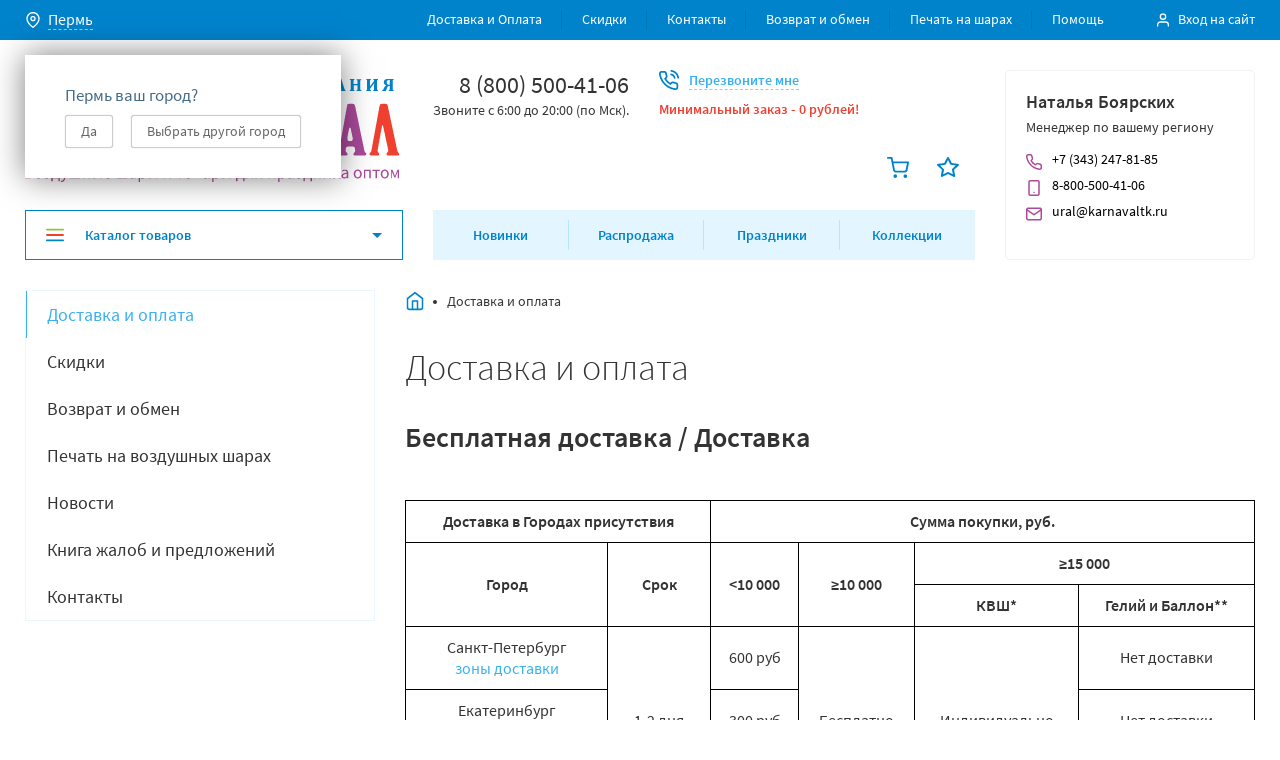

--- FILE ---
content_type: image/svg+xml
request_url: https://perm.karnavaltk.ru/wa-data/public/site/themes/karnaval2018/images/footer-background.svg
body_size: 1379
content:
<svg width="653" height="500" fill="none" xmlns="http://www.w3.org/2000/svg"><path fill-rule="evenodd" clip-rule="evenodd" d="M257.751 498.645c27.738.677 25.708 5.42 28.414-17.615 2.03-13.55 4.736-29.133 10.825-37.94 4.059-8.13 35.856-38.617 46.68-47.425 1.353-1.355 3.383-.677 4.736.678 8.795 11.517 20.296 52.844 20.296 69.104v2.033c0 10.84-3.383 16.26-5.412 22.357-1.353 4.065 2.029 8.808 6.765 8.808h27.738c4.059 0 6.765-2.71 6.765-6.775v-2.033c0-1.355-.676-2.71-1.353-4.065l-3.383-4.742c0-13.55-4.735-17.615-4.735-31.165V388.89c0-2.032 1.353-3.387 3.382-3.387 26.385.677 43.975 12.872 77.125 13.55 1.353 0 2.03.677 2.706 2.032 2.03 3.388 3.383 6.097 3.383 11.517l-2.03 56.91c0 1.355-.676 2.033-1.353 3.388l-10.824 16.937c-2.707 4.743.676 10.163 5.412 10.163h27.738c4.059 0 6.765-2.71 6.765-6.775v-7.453c0-.677 0-2.032.677-2.71 6.088-12.872 2.029-23.712 8.118-38.617 4.059-16.26 9.471-25.068 12.854-32.52.677-2.033 2.706-2.71 4.059-2.033 13.531 4.743 10.148 27.1 16.237 41.328 8.118 14.227 10.824 28.455 16.237 42.682.676 2.71 3.382 4.065 6.088 4.065h15.561c1.353 0 2.706-.677 3.382-1.355 6.089-4.065 11.501-6.097 11.501-14.227 0-2.033-6.765-6.775-8.794-8.808-4.736-4.742-2.03-6.775-4.736-13.55-2.03-10.84-10.825-13.55-10.825-24.39v-86.719c0-4.743 2.03-6.775 6.766-6.775 10.824 0 2.029 10.84 17.589 15.582 0-14.227-14.883-44.715-26.384-65.04-7.442-13.55-17.59-25.744-30.444-35.229-18.943-14.228-46.004-29.81-59.535-31.165h-1.353c-13.531-1.355-27.061-1.355-41.269 0-8.794.677-17.589 8.807-35.856 6.775-13.53 0-29.091-2.033-37.886-6.775-17.589-6.775-44.651-29.133-58.181-29.133h-11.501c-2.706 0-6.089.678-8.795 1.355-8.119 2.71-25.708 10.163-37.886 14.228-10.148 4.065-18.943 9.485-26.385 16.937-7.442 7.453-15.56 14.228-33.826 14.228h-4.736c-10.825 0-6.765-4.743-20.296-4.743-2.03-10.84-10.825-8.807-10.825-22.357v-10.84c0-20.325 33.151-35.908 33.151-44.715v-17.615c0-5.42-4.736-9.485-10.148-12.195-2.03-.677-4.06 0-4.736 2.033l-2.706 6.775c-.677.677-.677 2.032 0 2.71 2.029 3.387 3.382 3.387 3.382 7.452v4.742c0 13.55-44.651 22.358-44.651 67.073v2.032c0 44.715 35.856 58.265 66.977 73.847-2.03 4.743-2.03 6.775-8.795 6.775h-22.326c2.03 4.743 2.03 6.775 10.825 6.775h27.061l48.711-4.742h12.854c2.029 0 4.059 2.032 3.382 4.742l-3.382 8.808c-.677 2.032.676 4.742 3.382 4.742h16.237c2.03 0 3.383 1.355 3.383 3.388v32.52c0 15.582-20.296 48.779-27.062 62.329-6.765 15.583-6.765 15.583-8.794 35.908-2.03 17.615-15.561 22.357-15.561 29.132 0 4.065 4.059 7.453 7.442 9.485 7.442 0 9.472.678 12.178.678z" fill="#EDF7FD"/><path d="M637.287 280.487c8.22 0 14.884-6.673 14.884-14.905 0-8.231-6.664-14.905-14.884-14.905s-14.884 6.674-14.884 14.905c0 8.232 6.664 14.905 14.884 14.905zm-19.636-42.701c11.21 0 20.296-9.1 20.296-20.325s-9.086-20.325-20.296-20.325c-11.209 0-20.296 9.1-20.296 20.325s9.087 20.325 20.296 20.325zm-41.255-53.513c14.946 0 27.062-12.133 27.062-27.1 0-14.967-12.116-27.1-27.062-27.1-14.945 0-27.061 12.133-27.061 27.1 0 14.967 12.116 27.1 27.061 27.1zm-77.099-47.418c19.429 0 35.18-15.773 35.18-35.23 0-19.457-15.751-35.23-35.18-35.23-19.429 0-35.18 15.773-35.18 35.23 0 19.457 15.751 35.23 35.18 35.23zm-120.411-27.781c25.034 0 45.328-20.323 45.328-45.392 0-25.07-20.294-45.393-45.328-45.393-25.034 0-45.327 20.323-45.327 45.393s20.293 45.392 45.327 45.392zm-144.782.681c30.264 0 54.799-24.57 54.799-54.878S264.368 0 234.104 0c-30.265 0-54.799 24.57-54.799 54.877 0 30.308 24.534 54.878 54.799 54.878zM76.448 193.758c42.221 0 76.448-34.276 76.448-76.557 0-42.282-34.227-76.558-76.448-76.558S0 74.92 0 117.201c0 42.281 34.227 76.557 76.448 76.557z" fill="#EDF7FD"/></svg>

--- FILE ---
content_type: image/svg+xml
request_url: https://perm.karnavaltk.ru/wa-data/public/site/themes/karnaval2018/images/facebook.svg
body_size: 131
content:
<svg width="30" height="30" fill="none" xmlns="http://www.w3.org/2000/svg"><path d="M0 0h30v30H0z"/><path d="M0 0h30v30H0z"/><rect width="30" height="30" rx="5" fill="#3B5998"/><path d="M18.66 14.768h-2.676v9.806h-4.055v-9.806H10v-3.446h1.929v-2.23c0-1.595.757-4.092 4.091-4.092l3.004.013v3.345h-2.18c-.357 0-.86.178-.86.939v2.028h3.03l-.354 3.443z" fill="#fff"/></svg>